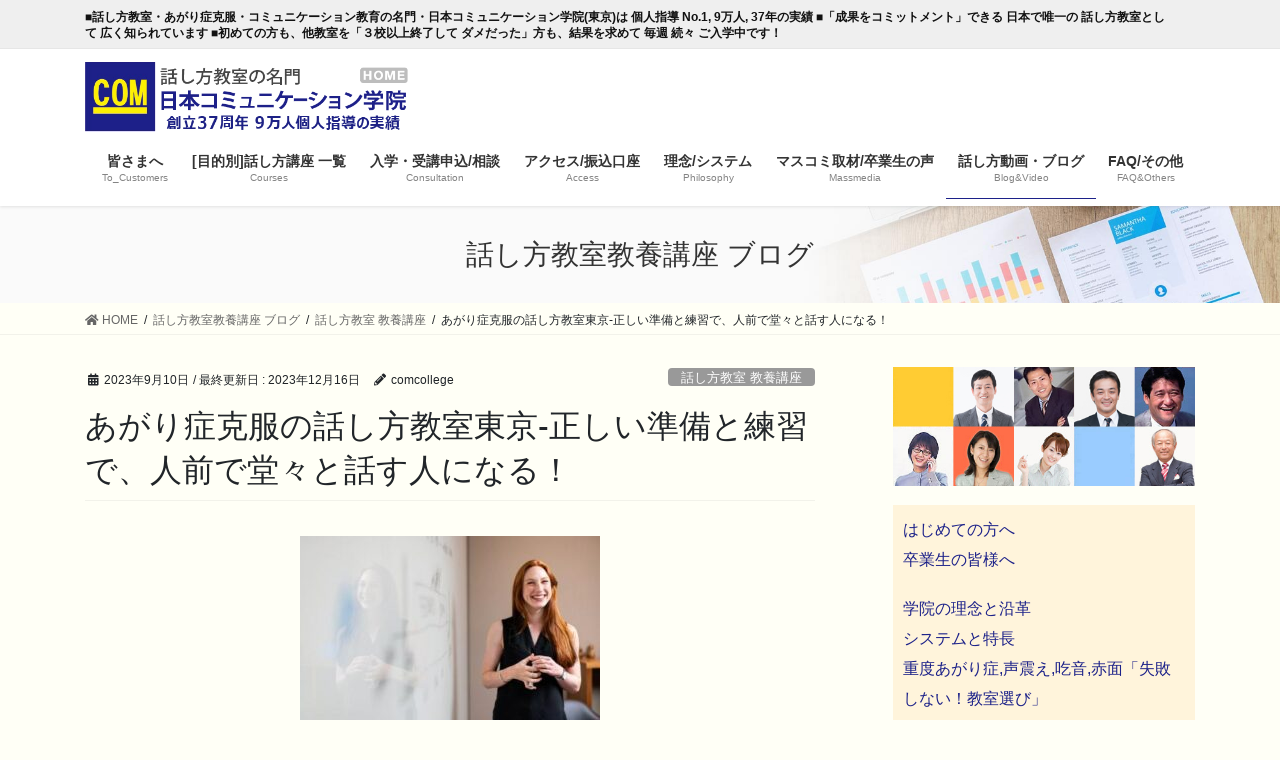

--- FILE ---
content_type: text/html; charset=UTF-8
request_url: https://www.comgakuin.jp/letter/speech-fright-230910
body_size: 19047
content:
<!DOCTYPE html>
<html lang="ja">
<head>
<meta charset="utf-8">
<meta http-equiv="X-UA-Compatible" content="IE=edge">
<meta name="viewport" content="width=device-width, initial-scale=1">
<title>あがり症克服の話し方教室東京-正しい準備と練習で、人前で堂々と話す人になる！ | 日本コミュニケーション学院(東京)</title>
<meta name='robots' content='max-image-preview:large' />
<meta name="keywords" content="あがり症,克服,話し方教室,話し方,人前で,堂々と,話す,パブリックスピーキング,恐怖,自信,話力,準備,練習" />

<!-- All in One SEO Pack 2.12.1 by Michael Torbert of Semper Fi Web Design[186,251] -->
<meta name="description"  content="話し方教室の名門・日本コミュニケーション学院(東京)提供　本日（2023-09-10）のテーマは「正しい準備と練習で、人前で堂々と話す人になる！」であり、パブリックスピーキングの、あがり症克服について述べている。内容は、1.世界の75％の人達は、パブリックスピーキングに恐怖を感じている、2.人前で堂々と話す自信は「話力」が生み出す、3.人前で話す恐怖は、準備と練習で克服する、である。" />

<link rel="canonical" href="https://www.comgakuin.jp/letter/speech-fright-230910" />
			<script type="text/javascript" >
				window.ga=window.ga||function(){(ga.q=ga.q||[]).push(arguments)};ga.l=+new Date;
				ga('create', 'UA-5097140-2', 'auto');
				// Plugins
				
				ga('send', 'pageview');
			</script>
			<script async src="https://www.google-analytics.com/analytics.js"></script>
			<!-- /all in one seo pack -->
<link rel='dns-prefetch' href='//webfonts.xserver.jp' />
<link rel='dns-prefetch' href='//static.addtoany.com' />
<link rel='dns-prefetch' href='//s.w.org' />
<link rel="alternate" type="application/rss+xml" title="日本コミュニケーション学院(東京) &raquo; フィード" href="https://www.comgakuin.jp/feed/" />
<meta name="description" content="（画像はPixabayより）世界の75％の人達は、パブリックスピーキングに恐怖を感じている「フォーブス」では、徹底的に準備を行い、練習を重ねることでパブリックスピーキングに伴うネガティブな感情をポジティブな感情に変換できると説明している。世界の約75％は、パブリックスピーキングに対して恐怖を感じているという。なぜ、人前で話す状況下には、恐怖や不安、緊張などのネガティブな感情が伴うのだろうか。実は、パブリックスピーキングに対する恐怖は本能的なものであ" /><script type="text/javascript">
window._wpemojiSettings = {"baseUrl":"https:\/\/s.w.org\/images\/core\/emoji\/13.1.0\/72x72\/","ext":".png","svgUrl":"https:\/\/s.w.org\/images\/core\/emoji\/13.1.0\/svg\/","svgExt":".svg","source":{"concatemoji":"https:\/\/www.comgakuin.jp\/wp-includes\/js\/wp-emoji-release.min.js?ver=5.9.12"}};
/*! This file is auto-generated */
!function(e,a,t){var n,r,o,i=a.createElement("canvas"),p=i.getContext&&i.getContext("2d");function s(e,t){var a=String.fromCharCode;p.clearRect(0,0,i.width,i.height),p.fillText(a.apply(this,e),0,0);e=i.toDataURL();return p.clearRect(0,0,i.width,i.height),p.fillText(a.apply(this,t),0,0),e===i.toDataURL()}function c(e){var t=a.createElement("script");t.src=e,t.defer=t.type="text/javascript",a.getElementsByTagName("head")[0].appendChild(t)}for(o=Array("flag","emoji"),t.supports={everything:!0,everythingExceptFlag:!0},r=0;r<o.length;r++)t.supports[o[r]]=function(e){if(!p||!p.fillText)return!1;switch(p.textBaseline="top",p.font="600 32px Arial",e){case"flag":return s([127987,65039,8205,9895,65039],[127987,65039,8203,9895,65039])?!1:!s([55356,56826,55356,56819],[55356,56826,8203,55356,56819])&&!s([55356,57332,56128,56423,56128,56418,56128,56421,56128,56430,56128,56423,56128,56447],[55356,57332,8203,56128,56423,8203,56128,56418,8203,56128,56421,8203,56128,56430,8203,56128,56423,8203,56128,56447]);case"emoji":return!s([10084,65039,8205,55357,56613],[10084,65039,8203,55357,56613])}return!1}(o[r]),t.supports.everything=t.supports.everything&&t.supports[o[r]],"flag"!==o[r]&&(t.supports.everythingExceptFlag=t.supports.everythingExceptFlag&&t.supports[o[r]]);t.supports.everythingExceptFlag=t.supports.everythingExceptFlag&&!t.supports.flag,t.DOMReady=!1,t.readyCallback=function(){t.DOMReady=!0},t.supports.everything||(n=function(){t.readyCallback()},a.addEventListener?(a.addEventListener("DOMContentLoaded",n,!1),e.addEventListener("load",n,!1)):(e.attachEvent("onload",n),a.attachEvent("onreadystatechange",function(){"complete"===a.readyState&&t.readyCallback()})),(n=t.source||{}).concatemoji?c(n.concatemoji):n.wpemoji&&n.twemoji&&(c(n.twemoji),c(n.wpemoji)))}(window,document,window._wpemojiSettings);
</script>
<style type="text/css">
img.wp-smiley,
img.emoji {
	display: inline !important;
	border: none !important;
	box-shadow: none !important;
	height: 1em !important;
	width: 1em !important;
	margin: 0 0.07em !important;
	vertical-align: -0.1em !important;
	background: none !important;
	padding: 0 !important;
}
</style>
	<link rel='stylesheet' id='vkExUnit_common_style-css'  href='https://www.comgakuin.jp/wp-content/plugins/vk-all-in-one-expansion-unit/assets/css/vkExUnit_style.css?ver=9.69.2.0' type='text/css' media='all' />
<style id='vkExUnit_common_style-inline-css' type='text/css'>
:root {--ver_page_top_button_url:url(https://www.comgakuin.jp/wp-content/plugins/vk-all-in-one-expansion-unit/assets/images/to-top-btn-icon.svg);}@font-face {font-weight: normal;font-style: normal;font-family: "vk_sns";src: url("https://www.comgakuin.jp/wp-content/plugins/vk-all-in-one-expansion-unit/inc/sns/icons/fonts/vk_sns.eot?-bq20cj");src: url("https://www.comgakuin.jp/wp-content/plugins/vk-all-in-one-expansion-unit/inc/sns/icons/fonts/vk_sns.eot?#iefix-bq20cj") format("embedded-opentype"),url("https://www.comgakuin.jp/wp-content/plugins/vk-all-in-one-expansion-unit/inc/sns/icons/fonts/vk_sns.woff?-bq20cj") format("woff"),url("https://www.comgakuin.jp/wp-content/plugins/vk-all-in-one-expansion-unit/inc/sns/icons/fonts/vk_sns.ttf?-bq20cj") format("truetype"),url("https://www.comgakuin.jp/wp-content/plugins/vk-all-in-one-expansion-unit/inc/sns/icons/fonts/vk_sns.svg?-bq20cj#vk_sns") format("svg");}
</style>
<link rel='stylesheet' id='wp-block-library-css'  href='https://www.comgakuin.jp/wp-includes/css/dist/block-library/style.min.css?ver=5.9.12' type='text/css' media='all' />
<style id='wp-block-library-inline-css' type='text/css'>
.has-text-align-justify{text-align:justify;}
</style>
<link rel='stylesheet' id='mediaelement-css'  href='https://www.comgakuin.jp/wp-includes/js/mediaelement/mediaelementplayer-legacy.min.css?ver=4.2.16' type='text/css' media='all' />
<link rel='stylesheet' id='wp-mediaelement-css'  href='https://www.comgakuin.jp/wp-includes/js/mediaelement/wp-mediaelement.min.css?ver=5.9.12' type='text/css' media='all' />
<style id='global-styles-inline-css' type='text/css'>
body{--wp--preset--color--black: #000000;--wp--preset--color--cyan-bluish-gray: #abb8c3;--wp--preset--color--white: #ffffff;--wp--preset--color--pale-pink: #f78da7;--wp--preset--color--vivid-red: #cf2e2e;--wp--preset--color--luminous-vivid-orange: #ff6900;--wp--preset--color--luminous-vivid-amber: #fcb900;--wp--preset--color--light-green-cyan: #7bdcb5;--wp--preset--color--vivid-green-cyan: #00d084;--wp--preset--color--pale-cyan-blue: #8ed1fc;--wp--preset--color--vivid-cyan-blue: #0693e3;--wp--preset--color--vivid-purple: #9b51e0;--wp--preset--gradient--vivid-cyan-blue-to-vivid-purple: linear-gradient(135deg,rgba(6,147,227,1) 0%,rgb(155,81,224) 100%);--wp--preset--gradient--light-green-cyan-to-vivid-green-cyan: linear-gradient(135deg,rgb(122,220,180) 0%,rgb(0,208,130) 100%);--wp--preset--gradient--luminous-vivid-amber-to-luminous-vivid-orange: linear-gradient(135deg,rgba(252,185,0,1) 0%,rgba(255,105,0,1) 100%);--wp--preset--gradient--luminous-vivid-orange-to-vivid-red: linear-gradient(135deg,rgba(255,105,0,1) 0%,rgb(207,46,46) 100%);--wp--preset--gradient--very-light-gray-to-cyan-bluish-gray: linear-gradient(135deg,rgb(238,238,238) 0%,rgb(169,184,195) 100%);--wp--preset--gradient--cool-to-warm-spectrum: linear-gradient(135deg,rgb(74,234,220) 0%,rgb(151,120,209) 20%,rgb(207,42,186) 40%,rgb(238,44,130) 60%,rgb(251,105,98) 80%,rgb(254,248,76) 100%);--wp--preset--gradient--blush-light-purple: linear-gradient(135deg,rgb(255,206,236) 0%,rgb(152,150,240) 100%);--wp--preset--gradient--blush-bordeaux: linear-gradient(135deg,rgb(254,205,165) 0%,rgb(254,45,45) 50%,rgb(107,0,62) 100%);--wp--preset--gradient--luminous-dusk: linear-gradient(135deg,rgb(255,203,112) 0%,rgb(199,81,192) 50%,rgb(65,88,208) 100%);--wp--preset--gradient--pale-ocean: linear-gradient(135deg,rgb(255,245,203) 0%,rgb(182,227,212) 50%,rgb(51,167,181) 100%);--wp--preset--gradient--electric-grass: linear-gradient(135deg,rgb(202,248,128) 0%,rgb(113,206,126) 100%);--wp--preset--gradient--midnight: linear-gradient(135deg,rgb(2,3,129) 0%,rgb(40,116,252) 100%);--wp--preset--duotone--dark-grayscale: url('#wp-duotone-dark-grayscale');--wp--preset--duotone--grayscale: url('#wp-duotone-grayscale');--wp--preset--duotone--purple-yellow: url('#wp-duotone-purple-yellow');--wp--preset--duotone--blue-red: url('#wp-duotone-blue-red');--wp--preset--duotone--midnight: url('#wp-duotone-midnight');--wp--preset--duotone--magenta-yellow: url('#wp-duotone-magenta-yellow');--wp--preset--duotone--purple-green: url('#wp-duotone-purple-green');--wp--preset--duotone--blue-orange: url('#wp-duotone-blue-orange');--wp--preset--font-size--small: 13px;--wp--preset--font-size--medium: 20px;--wp--preset--font-size--large: 36px;--wp--preset--font-size--x-large: 42px;}.has-black-color{color: var(--wp--preset--color--black) !important;}.has-cyan-bluish-gray-color{color: var(--wp--preset--color--cyan-bluish-gray) !important;}.has-white-color{color: var(--wp--preset--color--white) !important;}.has-pale-pink-color{color: var(--wp--preset--color--pale-pink) !important;}.has-vivid-red-color{color: var(--wp--preset--color--vivid-red) !important;}.has-luminous-vivid-orange-color{color: var(--wp--preset--color--luminous-vivid-orange) !important;}.has-luminous-vivid-amber-color{color: var(--wp--preset--color--luminous-vivid-amber) !important;}.has-light-green-cyan-color{color: var(--wp--preset--color--light-green-cyan) !important;}.has-vivid-green-cyan-color{color: var(--wp--preset--color--vivid-green-cyan) !important;}.has-pale-cyan-blue-color{color: var(--wp--preset--color--pale-cyan-blue) !important;}.has-vivid-cyan-blue-color{color: var(--wp--preset--color--vivid-cyan-blue) !important;}.has-vivid-purple-color{color: var(--wp--preset--color--vivid-purple) !important;}.has-black-background-color{background-color: var(--wp--preset--color--black) !important;}.has-cyan-bluish-gray-background-color{background-color: var(--wp--preset--color--cyan-bluish-gray) !important;}.has-white-background-color{background-color: var(--wp--preset--color--white) !important;}.has-pale-pink-background-color{background-color: var(--wp--preset--color--pale-pink) !important;}.has-vivid-red-background-color{background-color: var(--wp--preset--color--vivid-red) !important;}.has-luminous-vivid-orange-background-color{background-color: var(--wp--preset--color--luminous-vivid-orange) !important;}.has-luminous-vivid-amber-background-color{background-color: var(--wp--preset--color--luminous-vivid-amber) !important;}.has-light-green-cyan-background-color{background-color: var(--wp--preset--color--light-green-cyan) !important;}.has-vivid-green-cyan-background-color{background-color: var(--wp--preset--color--vivid-green-cyan) !important;}.has-pale-cyan-blue-background-color{background-color: var(--wp--preset--color--pale-cyan-blue) !important;}.has-vivid-cyan-blue-background-color{background-color: var(--wp--preset--color--vivid-cyan-blue) !important;}.has-vivid-purple-background-color{background-color: var(--wp--preset--color--vivid-purple) !important;}.has-black-border-color{border-color: var(--wp--preset--color--black) !important;}.has-cyan-bluish-gray-border-color{border-color: var(--wp--preset--color--cyan-bluish-gray) !important;}.has-white-border-color{border-color: var(--wp--preset--color--white) !important;}.has-pale-pink-border-color{border-color: var(--wp--preset--color--pale-pink) !important;}.has-vivid-red-border-color{border-color: var(--wp--preset--color--vivid-red) !important;}.has-luminous-vivid-orange-border-color{border-color: var(--wp--preset--color--luminous-vivid-orange) !important;}.has-luminous-vivid-amber-border-color{border-color: var(--wp--preset--color--luminous-vivid-amber) !important;}.has-light-green-cyan-border-color{border-color: var(--wp--preset--color--light-green-cyan) !important;}.has-vivid-green-cyan-border-color{border-color: var(--wp--preset--color--vivid-green-cyan) !important;}.has-pale-cyan-blue-border-color{border-color: var(--wp--preset--color--pale-cyan-blue) !important;}.has-vivid-cyan-blue-border-color{border-color: var(--wp--preset--color--vivid-cyan-blue) !important;}.has-vivid-purple-border-color{border-color: var(--wp--preset--color--vivid-purple) !important;}.has-vivid-cyan-blue-to-vivid-purple-gradient-background{background: var(--wp--preset--gradient--vivid-cyan-blue-to-vivid-purple) !important;}.has-light-green-cyan-to-vivid-green-cyan-gradient-background{background: var(--wp--preset--gradient--light-green-cyan-to-vivid-green-cyan) !important;}.has-luminous-vivid-amber-to-luminous-vivid-orange-gradient-background{background: var(--wp--preset--gradient--luminous-vivid-amber-to-luminous-vivid-orange) !important;}.has-luminous-vivid-orange-to-vivid-red-gradient-background{background: var(--wp--preset--gradient--luminous-vivid-orange-to-vivid-red) !important;}.has-very-light-gray-to-cyan-bluish-gray-gradient-background{background: var(--wp--preset--gradient--very-light-gray-to-cyan-bluish-gray) !important;}.has-cool-to-warm-spectrum-gradient-background{background: var(--wp--preset--gradient--cool-to-warm-spectrum) !important;}.has-blush-light-purple-gradient-background{background: var(--wp--preset--gradient--blush-light-purple) !important;}.has-blush-bordeaux-gradient-background{background: var(--wp--preset--gradient--blush-bordeaux) !important;}.has-luminous-dusk-gradient-background{background: var(--wp--preset--gradient--luminous-dusk) !important;}.has-pale-ocean-gradient-background{background: var(--wp--preset--gradient--pale-ocean) !important;}.has-electric-grass-gradient-background{background: var(--wp--preset--gradient--electric-grass) !important;}.has-midnight-gradient-background{background: var(--wp--preset--gradient--midnight) !important;}.has-small-font-size{font-size: var(--wp--preset--font-size--small) !important;}.has-medium-font-size{font-size: var(--wp--preset--font-size--medium) !important;}.has-large-font-size{font-size: var(--wp--preset--font-size--large) !important;}.has-x-large-font-size{font-size: var(--wp--preset--font-size--x-large) !important;}
</style>
<link rel='stylesheet' id='extendify-sdk-utility-classes-css'  href='https://www.comgakuin.jp/wp-content/plugins/ml-slider/extendify-sdk/public/build/extendify-utilities.css?ver=13.4' type='text/css' media='all' />
<link rel='stylesheet' id='default-icon-styles-css'  href='https://www.comgakuin.jp/wp-content/plugins/svg-vector-icon-plugin/public/../admin/css/wordpress-svg-icon-plugin-style.min.css?ver=5.9.12' type='text/css' media='all' />
<link rel='stylesheet' id='bootstrap-4-style-css'  href='https://www.comgakuin.jp/wp-content/themes/lightning-pro/library/bootstrap-4/css/bootstrap.min.css?ver=4.5.0' type='text/css' media='all' />
<link rel='stylesheet' id='lightning-common-style-css'  href='https://www.comgakuin.jp/wp-content/themes/lightning-pro/assets/css/common.css?ver=8.12.10' type='text/css' media='all' />
<style id='lightning-common-style-inline-css' type='text/css'>
/* vk-mobile-nav */:root {--vk-mobile-nav-menu-btn-bg-src: url("https://www.comgakuin.jp/wp-content/themes/lightning-pro/inc/vk-mobile-nav/package/images/vk-menu-btn-black.svg");--vk-mobile-nav-menu-btn-close-bg-src: url("https://www.comgakuin.jp/wp-content/themes/lightning-pro/inc/vk-mobile-nav/package/images/vk-menu-close-black.svg");--vk-menu-acc-icon-open-black-bg-src: url("https://www.comgakuin.jp/wp-content/themes/lightning-pro/inc/vk-mobile-nav/package/images/vk-menu-acc-icon-open-black.svg");--vk-menu-acc-icon-open-white-bg-src: url("https://www.comgakuin.jp/wp-content/themes/lightning-pro/inc/vk-mobile-nav/package/images/vk-menu-acc-icon-open-white.svg");--vk-menu-acc-icon-close-black-bg-src: url("https://www.comgakuin.jp/wp-content/themes/lightning-pro/inc/vk-mobile-nav/package/images/vk-menu-close-black.svg");--vk-menu-acc-icon-close-white-bg-src: url("https://www.comgakuin.jp/wp-content/themes/lightning-pro/inc/vk-mobile-nav/package/images/vk-menu-close-white.svg");}
</style>
<link rel='stylesheet' id='lightning-design-style-css'  href='https://www.comgakuin.jp/wp-content/themes/lightning-pro/design-skin/origin2/css/style.css?ver=8.12.10' type='text/css' media='all' />
<style id='lightning-design-style-inline-css' type='text/css'>
/* ltg common custom */:root {--vk-menu-acc-btn-border-color:#333;--vk-color-primary:#1c2189;--color-key:#1c2189;--color-key-dark:#1c2189;}.bbp-submit-wrapper .button.submit { background-color:#1c2189 ; }.bbp-submit-wrapper .button.submit:hover { background-color:#1c2189 ; }.veu_color_txt_key { color:#1c2189 ; }.veu_color_bg_key { background-color:#1c2189 ; }.veu_color_border_key { border-color:#1c2189 ; }.btn-default { border-color:#1c2189;color:#1c2189;}.btn-default:focus,.btn-default:hover { border-color:#1c2189;background-color: #1c2189; }.wp-block-search__button,.btn-primary { background-color:#1c2189;border-color:#1c2189; }.wp-block-search__button:focus,.wp-block-search__button:hover,.btn-primary:not(:disabled):not(.disabled):active,.btn-primary:focus,.btn-primary:hover { background-color:#1c2189;border-color:#1c2189; }.btn-outline-primary { color : #1c2189 ; border-color:#1c2189; }.btn-outline-primary:not(:disabled):not(.disabled):active,.btn-outline-primary:focus,.btn-outline-primary:hover { color : #fff; background-color:#1c2189;border-color:#1c2189; }a { color:#1c2189; }
.tagcloud a:before { font-family: "Font Awesome 5 Free";content: "\f02b";font-weight: bold; }
/* page header */:root{--vk-page-header-url : url(https://www.comgakuin.jp/wp-content/themes/lightning-pro/inc/vk-page-header/package/images/header-sample-biz.jpg);}@media ( max-width:575.98px ){:root{--vk-page-header-url : url(https://www.comgakuin.jp/wp-content/themes/lightning-pro/inc/vk-page-header/package/images/header-sample-biz.jpg);}}.page-header{ position:relative;color:#333;background: var(--vk-page-header-url, url(https://www.comgakuin.jp/wp-content/themes/lightning-pro/inc/vk-page-header/package/images/header-sample-biz.jpg) ) no-repeat 50% center;background-size: cover;}
/* Font switch */.navbar-brand.siteHeader_logo{ font-family:"游ゴシック Medium","Yu Gothic Medium","游ゴシック体",YuGothic,"ヒラギノ角ゴ ProN W3", Hiragino Kaku Gothic ProN,sans-serif;font-display: swap;}.gMenu_name,.vk-mobile-nav .menu,.mobile-fix-nav-menu{ font-family:"游ゴシック Medium","Yu Gothic Medium","游ゴシック体",YuGothic,"ヒラギノ角ゴ ProN W3", Hiragino Kaku Gothic ProN,sans-serif;font-display: swap;}.gMenu_description{ font-family:"游ゴシック Medium","Yu Gothic Medium","游ゴシック体",YuGothic,"ヒラギノ角ゴ ProN W3", Hiragino Kaku Gothic ProN,sans-serif;font-display: swap;}h1,h2,h3,h4,h5,h6,dt,.page-header_pageTitle,.mainSection-title,.subSection-title,.veu_leadTxt,.lead{ font-family:"游ゴシック Medium","Yu Gothic Medium","游ゴシック体",YuGothic,"ヒラギノ角ゴ ProN W3", Hiragino Kaku Gothic ProN,sans-serif;font-display: swap;}body{ font-family:"游ゴシック Medium","Yu Gothic Medium","游ゴシック体",YuGothic,"ヒラギノ角ゴ ProN W3", Hiragino Kaku Gothic ProN,sans-serif;font-display: swap;}
.vk-campaign-text{background:#eab010;color:#fff;}.vk-campaign-text_btn,.vk-campaign-text_btn:link,.vk-campaign-text_btn:visited,.vk-campaign-text_btn:focus,.vk-campaign-text_btn:active{background:#fff;color:#4c4c4c;}a.vk-campaign-text_btn:hover{background:#eab010;color:#fff;}.vk-campaign-text_link,.vk-campaign-text_link:link,.vk-campaign-text_link:hover,.vk-campaign-text_link:visited,.vk-campaign-text_link:active,.vk-campaign-text_link:focus{color:#fff;}
.media .media-body .media-heading a:hover { color:#1c2189; }@media (min-width: 768px){.gMenu > li:before,.gMenu > li.menu-item-has-children::after { border-bottom-color:#1c2189 }.gMenu li li { background-color:#1c2189 }.gMenu li li a:hover { background-color:#1c2189; }} /* @media (min-width: 768px) */h2,.mainSection-title { border-top-color:#1c2189; }h3:after,.subSection-title:after { border-bottom-color:#1c2189; }ul.page-numbers li span.page-numbers.current,.page-link dl .post-page-numbers.current { background-color:#1c2189; }.pager li > a { border-color:#1c2189;color:#1c2189;}.pager li > a:hover { background-color:#1c2189;color:#fff;}.siteFooter { border-top-color:#1c2189; }dt { border-left-color:#1c2189; }:root {--g_nav_main_acc_icon_open_url:url(https://www.comgakuin.jp/wp-content/themes/lightning-pro/inc/vk-mobile-nav/package/images/vk-menu-acc-icon-open-black.svg);--g_nav_main_acc_icon_close_url: url(https://www.comgakuin.jp/wp-content/themes/lightning-pro/inc/vk-mobile-nav/package/images/vk-menu-close-black.svg);--g_nav_sub_acc_icon_open_url: url(https://www.comgakuin.jp/wp-content/themes/lightning-pro/inc/vk-mobile-nav/package/images/vk-menu-acc-icon-open-white.svg);--g_nav_sub_acc_icon_close_url: url(https://www.comgakuin.jp/wp-content/themes/lightning-pro/inc/vk-mobile-nav/package/images/vk-menu-close-white.svg);}
</style>
<link rel='stylesheet' id='lightning-theme-style-css'  href='https://www.comgakuin.jp/wp-content/themes/lightning-pro-child-sample/style.css?ver=8.12.10' type='text/css' media='all' />
<link rel='stylesheet' id='vk-media-posts-style-css'  href='https://www.comgakuin.jp/wp-content/themes/lightning-pro/inc/media-posts/package/css/media-posts.css?ver=1.2' type='text/css' media='all' />
<link rel='stylesheet' id='vk-font-awesome-css'  href='https://www.comgakuin.jp/wp-content/themes/lightning-pro/inc/font-awesome/package/versions/5/css/all.min.css?ver=5.13.0' type='text/css' media='all' />
<link rel='stylesheet' id='addtoany-css'  href='https://www.comgakuin.jp/wp-content/plugins/add-to-any/addtoany.min.css?ver=1.15' type='text/css' media='all' />
<link rel='stylesheet' id='jetpack_css-css'  href='https://www.comgakuin.jp/wp-content/plugins/jetpack/css/jetpack.css?ver=10.4.2' type='text/css' media='all' />
<script type='text/javascript' src='https://www.comgakuin.jp/wp-includes/js/jquery/jquery.min.js?ver=3.6.0' id='jquery-core-js'></script>
<script type='text/javascript' src='https://www.comgakuin.jp/wp-includes/js/jquery/jquery-migrate.min.js?ver=3.3.2' id='jquery-migrate-js'></script>
<script type='text/javascript' src='//webfonts.xserver.jp/js/xserver.js?ver=1.2.4' id='typesquare_std-js'></script>
<script type='text/javascript' id='addtoany-core-js-before'>
window.a2a_config=window.a2a_config||{};a2a_config.callbacks=[];a2a_config.overlays=[];a2a_config.templates={};a2a_localize = {
	Share: "共有",
	Save: "ブックマーク",
	Subscribe: "購読",
	Email: "メール",
	Bookmark: "ブックマーク",
	ShowAll: "すべて表示する",
	ShowLess: "小さく表示する",
	FindServices: "サービスを探す",
	FindAnyServiceToAddTo: "追加するサービスを今すぐ探す",
	PoweredBy: "Powered by",
	ShareViaEmail: "メールでシェアする",
	SubscribeViaEmail: "メールで購読する",
	BookmarkInYourBrowser: "ブラウザにブックマーク",
	BookmarkInstructions: "このページをブックマークするには、 Ctrl+D または \u2318+D を押下。",
	AddToYourFavorites: "お気に入りに追加",
	SendFromWebOrProgram: "任意のメールアドレスまたはメールプログラムから送信",
	EmailProgram: "メールプログラム",
	More: "詳細&#8230;",
	ThanksForSharing: "共有ありがとうございます !",
	ThanksForFollowing: "フォローありがとうございます !"
};
</script>
<script type='text/javascript' async src='https://static.addtoany.com/menu/page.js' id='addtoany-core-js'></script>
<script type='text/javascript' async src='https://www.comgakuin.jp/wp-content/plugins/add-to-any/addtoany.min.js?ver=1.1' id='addtoany-jquery-js'></script>
<link rel="https://api.w.org/" href="https://www.comgakuin.jp/wp-json/" /><link rel="EditURI" type="application/rsd+xml" title="RSD" href="https://www.comgakuin.jp/xmlrpc.php?rsd" />
<link rel="wlwmanifest" type="application/wlwmanifest+xml" href="https://www.comgakuin.jp/wp-includes/wlwmanifest.xml" /> 
<meta name="generator" content="WordPress 5.9.12" />
<link rel='shortlink' href='https://www.comgakuin.jp/?p=54159' />
<link rel="alternate" type="application/json+oembed" href="https://www.comgakuin.jp/wp-json/oembed/1.0/embed?url=https%3A%2F%2Fwww.comgakuin.jp%2Fletter%2Fspeech-fright-230910" />
<link rel="alternate" type="text/xml+oembed" href="https://www.comgakuin.jp/wp-json/oembed/1.0/embed?url=https%3A%2F%2Fwww.comgakuin.jp%2Fletter%2Fspeech-fright-230910&#038;format=xml" />
<!-- Google Tag Manager -->
<script>(function(w,d,s,l,i){w[l]=w[l]||[];w[l].push({'gtm.start':
new Date().getTime(),event:'gtm.js'});var f=d.getElementsByTagName(s)[0],
j=d.createElement(s),dl=l!='dataLayer'?'&l='+l:'';j.async=true;j.src=
'https://www.googletagmanager.com/gtm.js?id='+i+dl;f.parentNode.insertBefore(j,f);
})(window,document,'script','dataLayer','GTM-NN7KW2J');</script>
<!-- End Google Tag Manager -->

<!-- Global site tag (gtag.js) - Google Analytics -->
<script async src="https://www.googletagmanager.com/gtag/js?id=G-X63PP53599"></script>
<script>
  window.dataLayer = window.dataLayer || [];
  function gtag(){dataLayer.push(arguments);}
  gtag('js', new Date());

  gtag('config', 'G-X63PP53599');
</script><style type='text/css'>img#wpstats{display:none}</style>
		<style id="lightning-color-custom-for-plugins" type="text/css">/* ltg theme common */.color_key_bg,.color_key_bg_hover:hover{background-color: #1c2189;}.color_key_txt,.color_key_txt_hover:hover{color: #1c2189;}.color_key_border,.color_key_border_hover:hover{border-color: #1c2189;}.color_key_dark_bg,.color_key_dark_bg_hover:hover{background-color: #1c2189;}.color_key_dark_txt,.color_key_dark_txt_hover:hover{color: #1c2189;}.color_key_dark_border,.color_key_dark_border_hover:hover{border-color: #1c2189;}</style>
<!-- Jetpack Open Graph Tags -->
<meta property="og:type" content="article" />
<meta property="og:title" content="あがり症克服の話し方教室東京-正しい準備と練習で、人前で堂々と話す人になる！" />
<meta property="og:url" content="https://www.comgakuin.jp/letter/speech-fright-230910" />
<meta property="og:description" content="（画像はPixabayより） 世界の75％の人達は、パブリックスピーキングに恐怖を感じている 「フォーブス」で&hellip;" />
<meta property="article:published_time" content="2023-09-10T13:03:51+00:00" />
<meta property="article:modified_time" content="2023-12-16T02:38:22+00:00" />
<meta property="og:site_name" content="日本コミュニケーション学院(東京)" />
<meta property="og:image" content="https://www.comgakuin.jp/wp-content/uploads/public-speaking-230805-Pixabay.jpg" />
<meta property="og:image:width" content="400" />
<meta property="og:image:height" content="266" />
<meta property="og:image:alt" content="" />
<meta property="og:locale" content="ja_JP" />
<meta name="twitter:creator" content="@japancomgroup" />
<meta name="twitter:text:title" content="あがり症克服の話し方教室東京-正しい準備と練習で、人前で堂々と話す人になる！" />
<meta name="twitter:image" content="https://www.comgakuin.jp/wp-content/uploads/public-speaking-230805-Pixabay.jpg?w=640" />
<meta name="twitter:card" content="summary_large_image" />

<!-- End Jetpack Open Graph Tags -->
<!-- [ VK All in One Expansion Unit OGP ] -->
<meta property="og:site_name" content="日本コミュニケーション学院(東京)" />
<meta property="og:url" content="https://www.comgakuin.jp/letter/speech-fright-230910" />
<meta property="og:title" content="あがり症克服の話し方教室東京-正しい準備と練習で、人前で堂々と話す人になる！ | 日本コミュニケーション学院(東京)" />
<meta property="og:description" content="（画像はPixabayより）世界の75％の人達は、パブリックスピーキングに恐怖を感じている「フォーブス」では、徹底的に準備を行い、練習を重ねることでパブリックスピーキングに伴うネガティブな感情をポジティブな感情に変換できると説明している。世界の約75％は、パブリックスピーキングに対して恐怖を感じているという。なぜ、人前で話す状況下には、恐怖や不安、緊張などのネガティブな感情が伴うのだろうか。実は、パブリックスピーキングに対する恐怖は本能的なものであ" />
<meta property="og:type" content="article" />
<meta property="og:image" content="https://www.comgakuin.jp/wp-content/uploads/public-speaking-230805-Pixabay.jpg" />
<meta property="og:image:width" content="400" />
<meta property="og:image:height" content="266" />
<!-- [ / VK All in One Expansion Unit OGP ] -->
<!-- [ VK All in One Expansion Unit twitter card ] -->
<meta name="twitter:card" content="summary_large_image">
<meta name="twitter:description" content="（画像はPixabayより）世界の75％の人達は、パブリックスピーキングに恐怖を感じている「フォーブス」では、徹底的に準備を行い、練習を重ねることでパブリックスピーキングに伴うネガティブな感情をポジティブな感情に変換できると説明している。世界の約75％は、パブリックスピーキングに対して恐怖を感じているという。なぜ、人前で話す状況下には、恐怖や不安、緊張などのネガティブな感情が伴うのだろうか。実は、パブリックスピーキングに対する恐怖は本能的なものであ">
<meta name="twitter:title" content="あがり症克服の話し方教室東京-正しい準備と練習で、人前で堂々と話す人になる！ | 日本コミュニケーション学院(東京)">
<meta name="twitter:url" content="https://www.comgakuin.jp/letter/speech-fright-230910">
	<meta name="twitter:image" content="https://www.comgakuin.jp/wp-content/uploads/public-speaking-230805-Pixabay.jpg">
	<meta name="twitter:domain" content="www.comgakuin.jp">
	<!-- [ / VK All in One Expansion Unit twitter card ] -->
	<link rel="icon" href="https://www.comgakuin.jp/wp-content/uploads/cropped-rogo01-32x32.png" sizes="32x32" />
<link rel="icon" href="https://www.comgakuin.jp/wp-content/uploads/cropped-rogo01-192x192.png" sizes="192x192" />
<link rel="apple-touch-icon" href="https://www.comgakuin.jp/wp-content/uploads/cropped-rogo01-180x180.png" />
<meta name="msapplication-TileImage" content="https://www.comgakuin.jp/wp-content/uploads/cropped-rogo01-270x270.png" />
<style type="text/css">/* VK CSS Customize */.wp-block-search input.wp-block-search__input { width: 62%;}.publicity { padding-right: 5px; padding-left: 5px; margin-bottom: 10px;}.but03 { padding: 8px 16px; display: inline-block; text-decoration: none; text-align: center; border: 1px solid #8d8d8d; margin: 9px 0 13px 0; background: #1d1f89; color: #fff; border-radius: 4px;}.but01:hover,.but02:hover,.but03:hover{background: #1014e6; text-decoration: none; display: inline-block; color: #fff;}.vi01 { float: left; margin-right: 20px; padding-right: 10px; border-right: 1px solid #1d1f89; font-weight: bold;}.bu01 a { color: #fff;}.bu01 { width: 179px; background: #1d1f89; padding: 8px; color: #fff; border-radius: 3px; font-size: 18px; text-align: center; font-weight: bold; margin-right: auto; margin-left: auto;}.bu01:hover { background: #4446c2fa;}.bu01 a:hover { color: #fff; text-decoration: none;}.lnav { text-align: center; font-weight: bold;}.bar1 { border-top: 1px solid #dfdfdf;}.metaslider.ms-theme-cubic.ms-is-small { padding-bottom: 0px!important;}#topunder_slide { border-bottom: 1px solid #e4e4e4;}.sl:hover { background: #ffbf60;}.siteContent { padding: 2em 0 3.5em;}.carousel-inner>.item.active {display: none;}.carousel { border-bottom: 0px solid #e5e5e5;}footer { background-color: #f5f5f5;}.sectionBox { padding-bottom: 5px;}.siteContent_after { background: #F8F8F8;}.menu-footer-nav-container { font-size: 14px;}.gMenu_name { font-size: 90%; font-weight: bold;}.siteHeader .container { padding-top: 8px; padding-bottom: 5px;}.navbar-brand img { max-height: 70px;}body {background-color: #fffff6;}nav { font-size: 16px;}.headerTop { color: #111; background-color: #efefef; font-weight: bold;}.siteHeader { background: #fff;}ul.gMenu>li>a { background: #fff;}.mainSection-title { background: #3348b4; padding: 2px 14px; border-top: 0px;}.text01 { background: #fff3de; font-size: 92%; padding: 19px; margin-bottom: 16px; border: 1px solid #f5f5f5;}.red30 { color: #cc0000; font-weight: bold; font-size: 22px;}.red20 { color: #cc0000; font-weight: bold; font-size: 19px;}.red10 { color: #cc0000; font-weight: bold; font-size: 15px;}.blue30 { color: #000099; font-weight: bold; font-size: 22px;}.blue20 { color: #000099; font-weight: bold; font-size: 19px;}.blue10 { color: #000099; font-weight: bold; font-size: 15px;}h2 { background: #1d1f89; color: #fff; font-size: 20px; border: 1px solid #c8c8c8; font-weight: bold; border-bottom: none!important; padding: 9px 13px 8px;}h3 { background: #ececec; color: #424242; border-bottom: 0px; margin: 15px 0px; padding: 10px 12px; font-size: 22px;}.subSection-title:after, h3:after { border-bottom: 0px;}h4 { padding: 8px 12px 10px; background-color: #edeeef; font-size: 117%; color: #383838;}.topk { margin-top: -7px; margin-bottom: 5px; color: #181883; font-weight: bold; font-size: 13px;padding-left: 5px; padding-right: 5px;}.toph2 { background: #ed7200; font-size: 19px; padding: 1px 10px; border-top: none; color: #fff;margin-bottom: 0px;}.but01 { padding: 5px; display: block; text-decoration: none; text-align: center; border: 1px solid #9d9d9d; width: 225px; margin: 13px auto 10px auto; background: #ffffff; color: #404040; font-weight: bold;}.but01:hover { background: #ffbf60; text-decoration: none; display: block; color: #fff;}.top_bks { font-size: 77%; padding: 2px; text-align: left; background: #fff; margin: 0px 10px; border: 1px solid #f7f7f7;}.top_bk { background: #f1f1f1; text-align: center; margin: 10px;}.top_bk:hover { background: #fff;}@media screen and (max-width: 480px) {.PCview { display: none; }}@media screen and (min-width: 481px) {.MBview { display: none; }}@media screen and (max-width: 569px) {.float50,.float33,.float66 { width:100%;float:left; display: block; margin: 12px 0;}}@media screen and (min-width: 570px) {.float50 { width:47%;float:left; display: block; margin-bottom: 20px; }}.clearfix:after { content: ""; display: block; clear: both;}a:hover img.ow{ cursor:pointer; filter: alpha(opacity=60); -ms-filter: "alpha(opacity=60)"; -moz-opacity:0.6; -khtml-opacity: 0.6; opacity:0.6; zoom:1;}.t-left { width: 30%;}.t-right { width: 70%;}@media screen and (max-width: 650px) {.t-left { width: 100%; display: block;}.t-right { width: 100%; display: block;}}.button01 { padding: 9px 24px; font-size: 17px; width: 205px;margin: 10px 0px;}.wrap { background-color: #fff; overflow-y: scroll; width: 100%; height: 200px;border: 1px solid #e9e9e9;margin-bottom: 12px; font-size: 80%; padding: 6px;}/* End VK CSS Customize */</style>
			
</head>
<body class="letter-template-default single single-letter postid-54159 post-name-%e3%81%82%e3%81%8c%e3%82%8a%e7%97%87%e5%85%8b%e6%9c%8d%e3%81%ae%e8%a9%b1%e3%81%97%e6%96%b9%e6%95%99%e5%ae%a4%e6%9d%b1%e4%ba%ac-%e6%ad%a3%e3%81%97%e3%81%84%e6%ba%96%e5%82%99%e3%81%a8%e7%b7%b4 post-type-letter sidebar-fix sidebar-fix-priority-top bootstrap4 device-pc fa_v5_css">
<a class="skip-link screen-reader-text" href="#main">コンテンツに移動</a>
<a class="skip-link screen-reader-text" href="#vk-mobile-nav">ナビゲーションに移動</a>
<!-- Google Tag Manager (noscript) -->
<noscript><iframe src="https://www.googletagmanager.com/ns.html?id=GTM-NN7KW2J"
height="0" width="0" style="display:none;visibility:hidden"></iframe></noscript>
<!-- End Google Tag Manager (noscript) --><svg xmlns="http://www.w3.org/2000/svg" viewBox="0 0 0 0" width="0" height="0" focusable="false" role="none" style="visibility: hidden; position: absolute; left: -9999px; overflow: hidden;" ><defs><filter id="wp-duotone-dark-grayscale"><feColorMatrix color-interpolation-filters="sRGB" type="matrix" values=" .299 .587 .114 0 0 .299 .587 .114 0 0 .299 .587 .114 0 0 .299 .587 .114 0 0 " /><feComponentTransfer color-interpolation-filters="sRGB" ><feFuncR type="table" tableValues="0 0.49803921568627" /><feFuncG type="table" tableValues="0 0.49803921568627" /><feFuncB type="table" tableValues="0 0.49803921568627" /><feFuncA type="table" tableValues="1 1" /></feComponentTransfer><feComposite in2="SourceGraphic" operator="in" /></filter></defs></svg><svg xmlns="http://www.w3.org/2000/svg" viewBox="0 0 0 0" width="0" height="0" focusable="false" role="none" style="visibility: hidden; position: absolute; left: -9999px; overflow: hidden;" ><defs><filter id="wp-duotone-grayscale"><feColorMatrix color-interpolation-filters="sRGB" type="matrix" values=" .299 .587 .114 0 0 .299 .587 .114 0 0 .299 .587 .114 0 0 .299 .587 .114 0 0 " /><feComponentTransfer color-interpolation-filters="sRGB" ><feFuncR type="table" tableValues="0 1" /><feFuncG type="table" tableValues="0 1" /><feFuncB type="table" tableValues="0 1" /><feFuncA type="table" tableValues="1 1" /></feComponentTransfer><feComposite in2="SourceGraphic" operator="in" /></filter></defs></svg><svg xmlns="http://www.w3.org/2000/svg" viewBox="0 0 0 0" width="0" height="0" focusable="false" role="none" style="visibility: hidden; position: absolute; left: -9999px; overflow: hidden;" ><defs><filter id="wp-duotone-purple-yellow"><feColorMatrix color-interpolation-filters="sRGB" type="matrix" values=" .299 .587 .114 0 0 .299 .587 .114 0 0 .299 .587 .114 0 0 .299 .587 .114 0 0 " /><feComponentTransfer color-interpolation-filters="sRGB" ><feFuncR type="table" tableValues="0.54901960784314 0.98823529411765" /><feFuncG type="table" tableValues="0 1" /><feFuncB type="table" tableValues="0.71764705882353 0.25490196078431" /><feFuncA type="table" tableValues="1 1" /></feComponentTransfer><feComposite in2="SourceGraphic" operator="in" /></filter></defs></svg><svg xmlns="http://www.w3.org/2000/svg" viewBox="0 0 0 0" width="0" height="0" focusable="false" role="none" style="visibility: hidden; position: absolute; left: -9999px; overflow: hidden;" ><defs><filter id="wp-duotone-blue-red"><feColorMatrix color-interpolation-filters="sRGB" type="matrix" values=" .299 .587 .114 0 0 .299 .587 .114 0 0 .299 .587 .114 0 0 .299 .587 .114 0 0 " /><feComponentTransfer color-interpolation-filters="sRGB" ><feFuncR type="table" tableValues="0 1" /><feFuncG type="table" tableValues="0 0.27843137254902" /><feFuncB type="table" tableValues="0.5921568627451 0.27843137254902" /><feFuncA type="table" tableValues="1 1" /></feComponentTransfer><feComposite in2="SourceGraphic" operator="in" /></filter></defs></svg><svg xmlns="http://www.w3.org/2000/svg" viewBox="0 0 0 0" width="0" height="0" focusable="false" role="none" style="visibility: hidden; position: absolute; left: -9999px; overflow: hidden;" ><defs><filter id="wp-duotone-midnight"><feColorMatrix color-interpolation-filters="sRGB" type="matrix" values=" .299 .587 .114 0 0 .299 .587 .114 0 0 .299 .587 .114 0 0 .299 .587 .114 0 0 " /><feComponentTransfer color-interpolation-filters="sRGB" ><feFuncR type="table" tableValues="0 0" /><feFuncG type="table" tableValues="0 0.64705882352941" /><feFuncB type="table" tableValues="0 1" /><feFuncA type="table" tableValues="1 1" /></feComponentTransfer><feComposite in2="SourceGraphic" operator="in" /></filter></defs></svg><svg xmlns="http://www.w3.org/2000/svg" viewBox="0 0 0 0" width="0" height="0" focusable="false" role="none" style="visibility: hidden; position: absolute; left: -9999px; overflow: hidden;" ><defs><filter id="wp-duotone-magenta-yellow"><feColorMatrix color-interpolation-filters="sRGB" type="matrix" values=" .299 .587 .114 0 0 .299 .587 .114 0 0 .299 .587 .114 0 0 .299 .587 .114 0 0 " /><feComponentTransfer color-interpolation-filters="sRGB" ><feFuncR type="table" tableValues="0.78039215686275 1" /><feFuncG type="table" tableValues="0 0.94901960784314" /><feFuncB type="table" tableValues="0.35294117647059 0.47058823529412" /><feFuncA type="table" tableValues="1 1" /></feComponentTransfer><feComposite in2="SourceGraphic" operator="in" /></filter></defs></svg><svg xmlns="http://www.w3.org/2000/svg" viewBox="0 0 0 0" width="0" height="0" focusable="false" role="none" style="visibility: hidden; position: absolute; left: -9999px; overflow: hidden;" ><defs><filter id="wp-duotone-purple-green"><feColorMatrix color-interpolation-filters="sRGB" type="matrix" values=" .299 .587 .114 0 0 .299 .587 .114 0 0 .299 .587 .114 0 0 .299 .587 .114 0 0 " /><feComponentTransfer color-interpolation-filters="sRGB" ><feFuncR type="table" tableValues="0.65098039215686 0.40392156862745" /><feFuncG type="table" tableValues="0 1" /><feFuncB type="table" tableValues="0.44705882352941 0.4" /><feFuncA type="table" tableValues="1 1" /></feComponentTransfer><feComposite in2="SourceGraphic" operator="in" /></filter></defs></svg><svg xmlns="http://www.w3.org/2000/svg" viewBox="0 0 0 0" width="0" height="0" focusable="false" role="none" style="visibility: hidden; position: absolute; left: -9999px; overflow: hidden;" ><defs><filter id="wp-duotone-blue-orange"><feColorMatrix color-interpolation-filters="sRGB" type="matrix" values=" .299 .587 .114 0 0 .299 .587 .114 0 0 .299 .587 .114 0 0 .299 .587 .114 0 0 " /><feComponentTransfer color-interpolation-filters="sRGB" ><feFuncR type="table" tableValues="0.098039215686275 1" /><feFuncG type="table" tableValues="0 0.66274509803922" /><feFuncB type="table" tableValues="0.84705882352941 0.41960784313725" /><feFuncA type="table" tableValues="1 1" /></feComponentTransfer><feComposite in2="SourceGraphic" operator="in" /></filter></defs></svg><header class="siteHeader">
	<div class="headerTop" id="headerTop"><div class="container"><p class="headerTop_description">■話し方教室・あがり症克服・コミュニケーション教育の名門・日本コミュニケーション学院(東京)は 個人指導 No.1, 9万人, 37年の実績 ■「成果をコミットメント」できる 日本で唯一の 話し方教室として 広く知られています ■初めての方も、他教室を「３校以上終了して ダメだった」方も、結果を求めて 毎週 続々 ご入学中です！</p></div><!-- [ / .container ] --></div><!-- [ / #headerTop  ] -->	<div class="container siteHeadContainer">
		<div class="navbar-header">
						<p class="navbar-brand siteHeader_logo">
			<a href="https://www.comgakuin.jp/">
				<span><img src="https://www.comgakuin.jp/wp-content/uploads/logo6_header.png" alt="日本コミュニケーション学院(東京)" /></span>
			</a>
			</p>
					</div>

					<div id="gMenu_outer" class="gMenu_outer">
				<nav class="menu-%e3%83%a1%e3%82%a4%e3%83%b3%e3%83%a1%e3%83%8b%e3%83%a5%e3%83%bc-container"><ul id="menu-%e3%83%a1%e3%82%a4%e3%83%b3%e3%83%a1%e3%83%8b%e3%83%a5%e3%83%bc" class="menu gMenu vk-menu-acc"><li id="menu-item-3213" class="menu-item menu-item-type-post_type menu-item-object-page menu-item-has-children"><a href="https://www.comgakuin.jp/about/"><strong class="gMenu_name">皆さまへ</strong><span class="gMenu_description">To_Customers</span></a>
<ul class="sub-menu">
	<li id="menu-item-49113" class="menu-item menu-item-type-post_type menu-item-object-page"><a href="https://www.comgakuin.jp/about/">はじめての方へ</a></li>
	<li id="menu-item-5796" class="menu-item menu-item-type-post_type menu-item-object-page"><a href="https://www.comgakuin.jp/tograduates/">卒業生の方へ</a></li>
</ul>
</li>
<li id="menu-item-41" class="menu-item menu-item-type-post_type menu-item-object-page menu-item-has-children"><a href="https://www.comgakuin.jp/course/"><strong class="gMenu_name">[目的別]話し方講座 一覧</strong><span class="gMenu_description">Courses</span></a>
<ul class="sub-menu">
	<li id="menu-item-49115" class="menu-item menu-item-type-post_type menu-item-object-page"><a href="https://www.comgakuin.jp/course/">話し方講座 一覧</a></li>
	<li id="menu-item-49114" class="menu-item menu-item-type-post_type menu-item-object-page"><a href="https://www.comgakuin.jp/select">簡単！自分でできる・講座選択</a></li>
	<li id="menu-item-25380" class="menu-item menu-item-type-post_type menu-item-object-page"><a href="https://www.comgakuin.jp/https%3A/www.comgakuin.jp/bestclassroom/">「失敗しない！教室選び」　　　　　　重度あがり症,声震え,吃音,どもり,赤面</a></li>
</ul>
</li>
<li id="menu-item-42" class="menu-item menu-item-type-post_type menu-item-object-page"><a href="https://www.comgakuin.jp/consultation/"><strong class="gMenu_name">入学・受講申込/相談</strong><span class="gMenu_description">Consultation</span></a></li>
<li id="menu-item-26875" class="menu-item menu-item-type-post_type menu-item-object-page"><a href="https://www.comgakuin.jp/access/"><strong class="gMenu_name">アクセス/振込口座</strong><span class="gMenu_description">Access</span></a></li>
<li id="menu-item-25393" class="menu-item menu-item-type-post_type menu-item-object-page menu-item-has-children"><a href="https://www.comgakuin.jp/https%3A/www.comgakuin.jp/philosophy/"><strong class="gMenu_name">理念/システム</strong><span class="gMenu_description">Philosophy</span></a>
<ul class="sub-menu">
	<li id="menu-item-42216" class="menu-item menu-item-type-post_type menu-item-object-page"><a href="https://www.comgakuin.jp/https%3A/www.comgakuin.jp/philosophy/">学院の理念と沿革</a></li>
	<li id="menu-item-25481" class="menu-item menu-item-type-post_type menu-item-object-page"><a href="https://www.comgakuin.jp/system">話し方教室(東京)｜システムと特長</a></li>
</ul>
</li>
<li id="menu-item-26895" class="menu-item menu-item-type-post_type menu-item-object-page menu-item-has-children"><a href="https://www.comgakuin.jp/massmedia/"><strong class="gMenu_name">マスコミ取材/卒業生の声</strong><span class="gMenu_description">Massmedia</span></a>
<ul class="sub-menu">
	<li id="menu-item-42217" class="menu-item menu-item-type-post_type menu-item-object-page"><a href="https://www.comgakuin.jp/massmedia/">マスコミの取材</a></li>
	<li id="menu-item-26896" class="menu-item menu-item-type-post_type menu-item-object-page"><a href="https://www.comgakuin.jp/voiceentrance/">卒業生の声</a></li>
</ul>
</li>
<li id="menu-item-42218" class="menu-item menu-item-type-custom menu-item-object-custom menu-item-has-children current-menu-ancestor"><a href="/letter/"><strong class="gMenu_name">話し方動画・ブログ</strong><span class="gMenu_description">Blog&#038;Video</span></a>
<ul class="sub-menu">
	<li id="menu-item-33046" class="menu-item menu-item-type-post_type menu-item-object-page"><a href="https://www.comgakuin.jp/video">話し方100本動画</a></li>
	<li id="menu-item-3217" class="menu-item menu-item-type-custom menu-item-object-custom current-menu-ancestor"><a href="/letter/">話し方教室教養講座 ブログ</a></li>
	<li id="menu-item-3218" class="menu-item menu-item-type-custom menu-item-object-custom"><a href="/daily_news/">話し方教室コラム ブログ</a></li>
	<li id="menu-item-49121" class="menu-item menu-item-type-post_type menu-item-object-page"><a href="https://www.comgakuin.jp/news/">話し方教室ブログ（古い分）</a></li>
</ul>
</li>
<li id="menu-item-49118" class="menu-item menu-item-type-post_type menu-item-object-page menu-item-has-children"><a href="https://www.comgakuin.jp/usersitemap"><strong class="gMenu_name">FAQ/その他</strong><span class="gMenu_description">FAQ&#038;Others</span></a>
<ul class="sub-menu">
	<li id="menu-item-25395" class="menu-item menu-item-type-post_type menu-item-object-page"><a href="https://www.comgakuin.jp/https%3A/www.comgakuin.jp/faq/">よくある質問（FAQ）</a></li>
	<li id="menu-item-49120" class="menu-item menu-item-type-post_type menu-item-object-page"><a href="https://www.comgakuin.jp/privacy/">個人情報等保護方針</a></li>
	<li id="menu-item-49119" class="menu-item menu-item-type-post_type menu-item-object-page"><a href="https://www.comgakuin.jp/usersitemap">サイトマップ</a></li>
</ul>
</li>
</ul></nav>			</div>
			</div>
	</header>

<div class="section page-header"><div class="container"><div class="row"><div class="col-md-12">
<div class="page-header_pageTitle">
話し方教室教養講座 ブログ</div>
</div></div></div></div><!-- [ /.page-header ] -->


<!-- [ .breadSection ] --><div class="section breadSection"><div class="container"><div class="row"><ol class="breadcrumb" itemscope itemtype="https://schema.org/BreadcrumbList"><li id="panHome" itemprop="itemListElement" itemscope itemtype="http://schema.org/ListItem"><a itemprop="item" href="https://www.comgakuin.jp/"><span itemprop="name"><i class="fa fa-home"></i> HOME</span></a><meta itemprop="position" content="1" /></li><li itemprop="itemListElement" itemscope itemtype="http://schema.org/ListItem"><a itemprop="item" href="https://www.comgakuin.jp/letter/"><span itemprop="name">話し方教室教養講座 ブログ</span></a><meta itemprop="position" content="2" /></li><li itemprop="itemListElement" itemscope itemtype="http://schema.org/ListItem"><a itemprop="item" href="https://www.comgakuin.jp/letter-category/%e8%a9%b1%e3%81%97%e6%96%b9%e6%95%99%e5%ae%a4-%e6%95%99%e9%a4%8a%e8%ac%9b%e5%ba%a7/"><span itemprop="name">話し方教室 教養講座</span></a><meta itemprop="position" content="3" /></li><li><span>あがり症克服の話し方教室東京-正しい準備と練習で、人前で堂々と話す人になる！</span><meta itemprop="position" content="4" /></li></ol></div></div></div><!-- [ /.breadSection ] -->

<div class="section siteContent">
<div class="container">
<div class="row">

	<div class="col mainSection mainSection-col-two baseSection vk_posts-mainSection" id="main" role="main">
				<article id="post-54159" class="entry entry-full post-54159 letter type-letter status-publish has-post-thumbnail hentry letter-category-1503 letter-tag-agarisyokokuhuku letter-tag-public-speaking letter-tag-hitomaedehanasu letter-tag-dodoto letter-tag-kyohu letter-tag-zisin letter-tag-hanashikata letter-tag-hanasikatakyositu letter-tag-waryoku">

	
	
		<header class="entry-header">
			<div class="entry-meta">


<span class="published entry-meta_items">2023年9月10日</span>

<span class="entry-meta_items entry-meta_updated">/ 最終更新日 : <span class="updated">2023年12月16日</span></span>


	
	<span class="vcard author entry-meta_items entry-meta_items_author"><span class="fn">comcollege</span></span>



<span class="entry-meta_items entry-meta_items_term"><a href="https://www.comgakuin.jp/letter-category/%e8%a9%b1%e3%81%97%e6%96%b9%e6%95%99%e5%ae%a4-%e6%95%99%e9%a4%8a%e8%ac%9b%e5%ba%a7/" class="btn btn-xs btn-primary entry-meta_items_term_button" style="background-color:#999999;border:none;">話し方教室 教養講座</a></span>
</div>
				<h1 class="entry-title">
											あがり症克服の話し方教室東京-正しい準備と練習で、人前で堂々と話す人になる！									</h1>
		</header>

	
	
	<div class="entry-body">
				<p style="text-align: right;"><img class="aligncenter size-medium wp-image-50524" src="https://www.comgakuin.jp/wp-content/uploads/gdthumb-506-300x200.jpg" alt="" width="300" height="200" srcset="https://www.comgakuin.jp/wp-content/uploads/gdthumb-506-300x200.jpg 300w, https://www.comgakuin.jp/wp-content/uploads/gdthumb-506.jpg 400w" sizes="(max-width: 300px) 100vw, 300px" />（画像はPixabayより）</p>
<h2>世界の75％の人達は、パブリックスピーキングに恐怖を感じている</h2>
<p>「フォーブス」では、徹底的に準備を行い、練習を重ねることでパブリックスピーキングに伴うネガティブな感情をポジティブな感情に変換できると説明している。</p>
<p>世界の約75％は、パブリックスピーキングに対して恐怖を感じているという。なぜ、人前で話す状況下には、恐怖や不安、緊張などのネガティブな感情が伴うのだろうか。</p>
<p>実は、パブリックスピーキングに対する恐怖は本能的なものであり、危険から身を守るための身体反応といわれる。</p>
<p>これは「闘争・迷走反応」と呼ばれ、人前で話す状況下においてストレスを感じると身体からホルモンが分泌され、脳の記憶を司る領域が停止してしまう。これによって、例えば、頭が真っ白になったり、話す内容を忘れてしまったりするという。</p>
<h2>人前で堂々と話す自信は「話力」が生み出す</h2>
<p>人前で堂々と話すには、自信が不可欠である。そして、その自信は、話す力やパブリックスピーキングスキルに関連している。実力不足では自信も低くなる道理である。</p>
<p>また、パブリックスピーキングの恐怖は、完璧なパフォーマンスを追求することでも生じる。完璧主義で自分に必要以上のプレッシャーをかけてしまっている。他者評価を気にするあまり、悪いパフォーマンスでは聞き手に否定的な影響を与えると心配している。パフォーマンスの良し悪しについて敏感になり過ぎている。</p>
<h2>人前で話す恐怖は、準備と練習で克服する</h2>
<p>パブリックスピーキングに伴うネガティブな感情は、正しい準備と練習によって克服できる。</p>
<p>コンテンツや関連内容について徹底的に調べて理解し、不測の事態やトラブルへの対応など準備する。話の流れを頭に叩き込み、自分の言葉でスムーズに話せるようになるまで練習を繰り返すのが良い。</p>
<p>■ 記事関連・話し方講座／<a href="https://www.comgakuin.jp/course/agari-sho-first">あがり症克服専門・話し方教室（初心者スピーチコース）</a></p>
<p>■ 話し方教養講座提供／©<a href="https://www.comgakuin.jp/">話し方教室の名門・日本コミュニケーション学院(東京)</a>／話し方教室教養講座・スタッフ委員会</p>
<div class="addtoany_share_save_container addtoany_content addtoany_content_bottom"><div class="a2a_kit a2a_kit_size_26 addtoany_list" data-a2a-url="https://www.comgakuin.jp/letter/speech-fright-230910" data-a2a-title="あがり症克服の話し方教室東京-正しい準備と練習で、人前で堂々と話す人になる！"><a class="a2a_button_facebook" href="https://www.addtoany.com/add_to/facebook?linkurl=https%3A%2F%2Fwww.comgakuin.jp%2Fletter%2Fspeech-fright-230910&amp;linkname=%E3%81%82%E3%81%8C%E3%82%8A%E7%97%87%E5%85%8B%E6%9C%8D%E3%81%AE%E8%A9%B1%E3%81%97%E6%96%B9%E6%95%99%E5%AE%A4%E6%9D%B1%E4%BA%AC-%E6%AD%A3%E3%81%97%E3%81%84%E6%BA%96%E5%82%99%E3%81%A8%E7%B7%B4%E7%BF%92%E3%81%A7%E3%80%81%E4%BA%BA%E5%89%8D%E3%81%A7%E5%A0%82%E3%80%85%E3%81%A8%E8%A9%B1%E3%81%99%E4%BA%BA%E3%81%AB%E3%81%AA%E3%82%8B%EF%BC%81" title="Facebook" rel="nofollow noopener" target="_blank"></a><a class="a2a_button_twitter" href="https://www.addtoany.com/add_to/twitter?linkurl=https%3A%2F%2Fwww.comgakuin.jp%2Fletter%2Fspeech-fright-230910&amp;linkname=%E3%81%82%E3%81%8C%E3%82%8A%E7%97%87%E5%85%8B%E6%9C%8D%E3%81%AE%E8%A9%B1%E3%81%97%E6%96%B9%E6%95%99%E5%AE%A4%E6%9D%B1%E4%BA%AC-%E6%AD%A3%E3%81%97%E3%81%84%E6%BA%96%E5%82%99%E3%81%A8%E7%B7%B4%E7%BF%92%E3%81%A7%E3%80%81%E4%BA%BA%E5%89%8D%E3%81%A7%E5%A0%82%E3%80%85%E3%81%A8%E8%A9%B1%E3%81%99%E4%BA%BA%E3%81%AB%E3%81%AA%E3%82%8B%EF%BC%81" title="Twitter" rel="nofollow noopener" target="_blank"></a><a class="a2a_button_line" href="https://www.addtoany.com/add_to/line?linkurl=https%3A%2F%2Fwww.comgakuin.jp%2Fletter%2Fspeech-fright-230910&amp;linkname=%E3%81%82%E3%81%8C%E3%82%8A%E7%97%87%E5%85%8B%E6%9C%8D%E3%81%AE%E8%A9%B1%E3%81%97%E6%96%B9%E6%95%99%E5%AE%A4%E6%9D%B1%E4%BA%AC-%E6%AD%A3%E3%81%97%E3%81%84%E6%BA%96%E5%82%99%E3%81%A8%E7%B7%B4%E7%BF%92%E3%81%A7%E3%80%81%E4%BA%BA%E5%89%8D%E3%81%A7%E5%A0%82%E3%80%85%E3%81%A8%E8%A9%B1%E3%81%99%E4%BA%BA%E3%81%AB%E3%81%AA%E3%82%8B%EF%BC%81" title="Line" rel="nofollow noopener" target="_blank"></a><a class="a2a_button_hatena" href="https://www.addtoany.com/add_to/hatena?linkurl=https%3A%2F%2Fwww.comgakuin.jp%2Fletter%2Fspeech-fright-230910&amp;linkname=%E3%81%82%E3%81%8C%E3%82%8A%E7%97%87%E5%85%8B%E6%9C%8D%E3%81%AE%E8%A9%B1%E3%81%97%E6%96%B9%E6%95%99%E5%AE%A4%E6%9D%B1%E4%BA%AC-%E6%AD%A3%E3%81%97%E3%81%84%E6%BA%96%E5%82%99%E3%81%A8%E7%B7%B4%E7%BF%92%E3%81%A7%E3%80%81%E4%BA%BA%E5%89%8D%E3%81%A7%E5%A0%82%E3%80%85%E3%81%A8%E8%A9%B1%E3%81%99%E4%BA%BA%E3%81%AB%E3%81%AA%E3%82%8B%EF%BC%81" title="Hatena" rel="nofollow noopener" target="_blank"></a></div></div>			</div>

	
	
	
	
		<div class="entry-footer">

			<div class="entry-meta-dataList"><dl><dt>カテゴリー</dt><dd><a href="https://www.comgakuin.jp/letter-category/%e8%a9%b1%e3%81%97%e6%96%b9%e6%95%99%e5%ae%a4-%e6%95%99%e9%a4%8a%e8%ac%9b%e5%ba%a7/">話し方教室 教養講座</a></dd></dl></div><div class="entry-meta-dataList"><dl><dt>タグ</dt><dd><a href="https://www.comgakuin.jp/letter-tag/agarisyokokuhuku/">あがり症克服</a>、<a href="https://www.comgakuin.jp/letter-tag/public-speaking/">パブリックスピーキング</a>、<a href="https://www.comgakuin.jp/letter-tag/hitomaedehanasu/">人前で話す</a>、<a href="https://www.comgakuin.jp/letter-tag/dodoto/">堂々と</a>、<a href="https://www.comgakuin.jp/letter-tag/kyohu/">恐怖</a>、<a href="https://www.comgakuin.jp/letter-tag/zisin/">自信</a>、<a href="https://www.comgakuin.jp/letter-tag/hanashikata/">話し方</a>、<a href="https://www.comgakuin.jp/letter-tag/hanasikatakyositu/">話し方教室</a>、<a href="https://www.comgakuin.jp/letter-tag/waryoku/">話力</a></dd></dl></div>
		</div><!-- [ /.entry-footer ] -->
	
	
				
</article><!-- [ /#post-54159 ] -->


	<div class="vk_posts postNextPrev">

		<div id="post-54139" class="vk_post vk_post-postType-letter card card-post card-horizontal card-sm vk_post-col-xs-12 vk_post-col-sm-12 vk_post-col-md-6 post-54139 letter type-letter status-publish has-post-thumbnail hentry letter-category-1503 letter-tag-empathy-listening letter-tag-critical-listening letter-tag-communication-skill letter-tag-keityoryoku letter-tag-kikikata letter-tag-kikutikara letter-tag-hanashikata letter-tag-hanasikatakyositu letter-tag-hanasutikara"><div class="row no-gutters card-horizontal-inner-row"><div class="col-5 card-img-outer"><div class="vk_post_imgOuter" style="background-image:url(https://www.comgakuin.jp/wp-content/uploads/gdthumb-531.jpg)"><a href="https://www.comgakuin.jp/letter/communication-skills-230908"><div class="card-img-overlay"><span class="vk_post_imgOuter_singleTermLabel" style="color:#fff;background-color:#999999">話し方教室 教養講座</span></div><img width="300" height="169" src="https://www.comgakuin.jp/wp-content/uploads/gdthumb-531-300x169.jpg" class="vk_post_imgOuter_img card-img card-img-use-bg wp-post-image" alt="" loading="lazy" /></a></div><!-- [ /.vk_post_imgOuter ] --></div><!-- /.col --><div class="col-7"><div class="vk_post_body card-body"><p class="postNextPrev_label">前の記事</p><h5 class="vk_post_title card-title"><a href="https://www.comgakuin.jp/letter/communication-skills-230908">話し方教室東京 教養講座-「話す力」以上に「聞く力」を磨け！</a></h5><div class="vk_post_date card-date published">2023年9月8日</div></div><!-- [ /.card-body ] --></div><!-- /.col --></div><!-- [ /.row ] --></div><!-- [ /.card ] -->
		<div id="post-54169" class="vk_post vk_post-postType-letter card card-post card-horizontal card-sm vk_post-col-xs-12 vk_post-col-sm-12 vk_post-col-md-6 card-horizontal-reverse postNextPrev_next post-54169 letter type-letter status-publish has-post-thumbnail hentry letter-category-1503 letter-tag-storytelling letter-tag-public-speaking letter-tag-hitomaedehanasu letter-tag-dodoto letter-tag-hikitukeru letter-tag-zikan-haibun letter-tag-tyosyu-bunseki letter-tag-zisin letter-tag-hanashikata letter-tag-hanasikatakyositu"><div class="row no-gutters card-horizontal-inner-row"><div class="col-5 card-img-outer"><div class="vk_post_imgOuter" style="background-image:url(https://www.comgakuin.jp/wp-content/uploads/gdthumb-529.jpg)"><a href="https://www.comgakuin.jp/letter/public-speaking-230911"><div class="card-img-overlay"><span class="vk_post_imgOuter_singleTermLabel" style="color:#fff;background-color:#999999">話し方教室 教養講座</span></div><img width="300" height="200" src="https://www.comgakuin.jp/wp-content/uploads/gdthumb-529-300x200.jpg" class="vk_post_imgOuter_img card-img card-img-use-bg wp-post-image" alt="" loading="lazy" /></a></div><!-- [ /.vk_post_imgOuter ] --></div><!-- /.col --><div class="col-7"><div class="vk_post_body card-body"><p class="postNextPrev_label">次の記事</p><h5 class="vk_post_title card-title"><a href="https://www.comgakuin.jp/letter/public-speaking-230911">話し方教室東京 教養講座-自信を持って、人前で堂々と話すコツとは？</a></h5><div class="vk_post_date card-date published">2023年9月11日</div></div><!-- [ /.card-body ] --></div><!-- /.col --></div><!-- [ /.row ] --></div><!-- [ /.card ] -->
		</div>
					</div><!-- [ /.mainSection ] -->

			<div class="col subSection sideSection sideSection-col-two baseSection">
						<aside class="widget widget_text" id="text-3">			<div class="textwidget"><p><img loading="lazy" class="aligncenter size-full wp-image-5778" src="https://www.comgakuin.jp/wp-content/uploads/top_head.jpg" alt="" width="500" height="196" srcset="https://www.comgakuin.jp/wp-content/uploads/top_head.jpg 500w, https://www.comgakuin.jp/wp-content/uploads/top_head-300x118.jpg 300w" sizes="(max-width: 500px) 100vw, 500px" /></p>
<div style="background: #ff9b001c; padding: 10px; line-height: 190%;"><a href="/about/">はじめての方へ</a><br />
<a href="/tograduates/">卒業生の皆様へ</a></p>
<p><a href="/philosophy/">学院の理念と沿革</a><br />
<a href="/system/">システムと特長</a><br />
<a href="https://www.comgakuin.jp/bestclassroom/">重度あがり症,声震え,吃音,赤面「失敗しない！教室選び」 </a></p>
<p><a href="https://www.comgakuin.jp/course/">■ 【目的別】話し方講座 一覧</a><br />
<a href="https://www.comgakuin.jp/select">自分でできる！講座選び</a></p>
<p><a href="https://www.comgakuin.jp/consultation/">■ 入学・申込／相談</a><br />
<a href="https://www.comgakuin.jp/access/">■ アクセス／振込口座</a><br />
<a href="/faq/">よくある質問</a></p>
<p><a href="/massmedia/">最近のマスコミ登場・取材</a><br />
<a href="https://www.comgakuin.jp/voiceentrance/">卒業生の声・手紙</a></p>
<p><a href="https://www.comgakuin.jp/video/">話し方100本動画</a><br />
<a href="https://www.comgakuin.jp/letter/">話し方教養講座 ブログ</a><br />
<a href="https://www.comgakuin.jp/daily_news/">話し方コラム ブログ</a></p>
</div>
</div>
		</aside><aside class="widget widget_text" id="text-4">			<div class="textwidget"><div class="clearfix">
<div style="float: left; width: 30%; margin-right: 5%;"><img loading="lazy" src="/wp-content/uploads/book01.png" alt="" width="80" height="515" /></div>
<div style="float: left; width: 65%;">学院総長の本売れてます!!<br />
<strong>あがりやすい人のための「話す力」の鍛え方</strong><br />
<span style="font-size: 80%;">酒井美智雄著／三笠書房</span></div>
</div>
<hr class="bar1" />
<div class="clearfix">
<div style="float: left; width: 30%; margin-right: 5%;"><img loading="lazy" src="/wp-content/uploads/book02.png" alt="" width="80" height="515" /></div>
<div style="float: left; width: 65%;">台湾でも売れてます!!<br />
<strong>容易緊張的人,何如説話？</strong><br />
<span style="font-size: 80%;">日本第一説話大師 酒井美智雄著 葉廷昭譯/核果文化</span></div>
</div>
</div>
		</aside>					</div><!-- [ /.subSection ] -->
	

</div><!-- [ /.row ] -->
</div><!-- [ /.container ] -->
</div><!-- [ /.siteContent ] -->

<div class="section sectionBox siteContent_after">
	<div class="container ">
		<div class="row ">
			<div class="col-md-12 ">
			<aside class="widget widget_block" id="block-4">
<div class="wp-block-columns">
<div class="wp-block-column">
<div style="font-size: 95%;">
<h4 style="text-align: center; background: #555; color: #fff;">この3ヶ月の・入学者ランキング BEST 7<br>
<span style="text-align: center; font-size: 83%;">＜ <strong>ビジネスパーソン</strong>／中堅,ベテラン,シニア,士業,専門職＞</span></h4>
<p>第１位  <a href="/course/kaiwazatudan/">会話,雑談力･話し方教室/日本No.1の実績 楽に何時間でも 会話が続く</a><br> 
第２位 <a href="https://www.comgakuin.jp/course/agari-sho-first">あがり症話し方教室･初学者コース/個人指導&amp;グループ併用の 独自方式</a><br>
第３位 <a href="https://www.comgakuin.jp/course/agari-sho/">重度あがり症,声震え,吃音,どもり,赤面 専門/日本唯一[成果保証]講座</a><br>
第４位 <a href="/course/ningen/">人間関係,対人関係 改善コーチング/無意識の 悪癖を改めて 関係再構築</a><br>
第５位 <a href="https://www.comgakuin.jp/course/salestalk/">[売る能力,稼ぐ力]を手に入れる！営業・セールス力 開発コーチング</a><br>
第６位 <a href="https://www.comgakuin.jp/course/tenshoku/">転職,就職「面接」試験 話し方教室/あがらないで合格！実践面接対策</a><br>
第７位 <a href="https://www.comgakuin.jp/course/logicalexplanation/">ワンランク上の話し方教室/士業,専門職,研究職,または管理職(部課長)</a>
</p>
</div>
</div>



<div class="wp-block-column">
<div style="font-size: 95%;">
<h4 style="text-align: center; background: #555; color: #fff;">この3ヶ月の・入学者ランキング BEST 7<br>
<span style="text-align: center; font-size: 83%;">＜<strong>ビジネスリーダー</strong>／社長,役員,取締役,経営幹部,管理職＞</span></h4>
<p>第１位 <a href="https://waryoku.jp/overview/">社長スピーチ研修所/高度話力開発・専門特化コース 日本No.1の実績</a><br>
第２位 <a href="https://www.comgakuin.jp/course/logicalexplanation/">ワンランク上の話し方教室/士業,専門職,研究職 または管理職(部課長)</a><br> 
第３位  <a href="https://www.comgakuin.jp/course/logicalcommunication">外資系企業リーダーの話し方教室/実戦スピーチ議論ディベート能力</a><br>
第４位 <a href="https://www.comgakuin.jp/course/ningen/">リーダーシップ 改善コーチング/無意識の 悪癖を改めて 関係再構築</a><br>
第５位 <a href="https://www.comgakuin.jp/course/agari-sho/">重度あがり症,声震え,吃音,どもり,赤面/日本で唯一の[成果保証]講座</a><br> 
第６位  <a href="https://www.comgakuin.jp/course/seminarinstructor/">講演,セミナー,研修,プロ講師の１時間話せる 話力開発/業界Only.1講座</a><br>
第７位 <a href="https://www.comgakuin.jp/course/novicemanager/">管理職[昇進試験対策]話し方教室/試験突破で真のビジネスリーダーに</a>
</p>
</div>
</div>
</div>
</aside><aside class="widget widget_block" id="block-5"><div style="font-size: 77%; margin-top: -24px; margin-bottom: 21px;">
●首都圏（東京・神奈川・埼玉・千葉）、関東（茨城・群馬・栃木）はもちろんのこと、甲信越（山梨・長野・新潟）、東海（愛知・静岡・岐阜・三重）、 さらには近畿（大阪・兵庫・京都・奈良・滋賀・和歌山）、東北（宮城・福島・青森・岩手・山形・秋田）までもが、当学院・話し方教室にとっては、日常の通学圏になっています。<br>
●日本コミュニケーション学院は、東京・横浜・名古屋・大阪・福岡・広島・仙台・札幌など、全国からご入学になるスクールです。<br>
<strong>●話力®は、当学院の特許庁・登録商標です。他の話し方教室はもちろん、どなたも許可なく使用することはできません。</strong>
</div></aside>			</div>
		</div>
	</div>
</div>


<footer class="section siteFooter">
			<div class="footerMenu">
			<div class="container">
							</div>
		</div>
					<div class="container sectionBox footerWidget">
			<div class="row">
				<div class="col-md-4"><aside class="widget widget_block" id="block-3">
<div class="wp-block-columns">
<div class="wp-block-column" style="flex-basis:100%"><div class="widget widget_text">			<div class="textwidget"><p><a href="/"><img loading="lazy" class="alignnone size-full" src="/wp-content/uploads/logo6_footer.png" alt="" width="300" height="120" /></a></p>
<div style="font-weight: bold; color: #1d1f89; margin-top: -4px;">
<a href="https://www.comgakuin.jp/">■公式【総合】サイト</a><br />
<a href="https://waryoku.jp/">■公式【専門】サイト／社長スピーチ研修所</a>
</div>
</div>
		</div></div>
</div>
</aside></div><div class="col-md-4"><aside class="widget widget_block" id="block-13"><div class="container-fluid">
<div class="row">
<div class="col-sm-6 publicity">
<a href="/massmedia/#01"><img loading="lazy" src="https://www.comgakuin.jp/wp-content/uploads/footer_publicity_001.png" alt="" width="500" height="150" class="ow alignnone size-full" /></a>
</div>
<div class="col-sm-6 publicity">
<a href="/massmedia/#02"><img loading="lazy" src="https://www.comgakuin.jp/wp-content/uploads/footer_publicity_002.png" alt="" width="500" height="150" class="ow alignnone size-full" /></a>
</div>
<div class="col-sm-6 publicity">
<a href="/massmedia/#03"><img loading="lazy" src="https://www.comgakuin.jp/wp-content/uploads/footer_publicity_003.png" alt="" width="500" height="150" class="ow alignnone size-full" /></a>
</div>
<div class="col-sm-6 publicity">
<a href="/massmedia/#04"><img loading="lazy" src="https://www.comgakuin.jp/wp-content/uploads/footer_publicity_004.png" alt="" width="500" height="150" class="ow alignnone size-full" /></a>
</div>
<div class="col-sm-6 publicity">
<a href="/massmedia/#05"><img loading="lazy" src="https://www.comgakuin.jp/wp-content/uploads/footer_publicity_005.png" alt="" width="500" height="150" class="ow alignnone size-full" /></a>
</div>
<div class="col-sm-6 publicity">
<a href="/massmedia/#06"><img loading="lazy" src="https://www.comgakuin.jp/wp-content/uploads/footer_publicity_006.png" alt="" width="500" height="150" class="ow alignnone size-full" /></a>
</div>
<div class="col-sm-6 publicity">
<a href="/massmedia/#07"><img loading="lazy" src="https://www.comgakuin.jp/wp-content/uploads/footer_publicity_007.png" alt="" width="500" height="150" class="ow alignnone size-full" /></a>
</div>
<div class="col-sm-6 publicity">
<a href="/massmedia/#08"><img loading="lazy" src="https://www.comgakuin.jp/wp-content/uploads/footer_publicity_008.png" alt="" width="500" height="150" class="ow alignnone size-full" /></a>
</div>
<div class="col-sm-6 publicity">
<a href="/massmedia/#09"><img loading="lazy" src="https://www.comgakuin.jp/wp-content/uploads/footer_publicity_009.png" alt="" width="500" height="150" class="ow alignnone size-full" /></a>
</div>
<div class="col-sm-6 publicity">
<a href="/massmedia/#10"><img loading="lazy" src="https://www.comgakuin.jp/wp-content/uploads/footer_publicity_010.png" alt="" width="500" height="150" class="ow alignnone size-full" /></a>
</div>
</div>
</div></aside></div><div class="col-md-4"><aside class="widget widget_text" id="text-6">			<div class="textwidget"><p>〒151-0053<br />
東京都渋谷区代々木1-58-10　第一西脇ビル4F<br />
新宿駅・代々木駅 が使えます。<br />
［ <a href="https://www.comgakuin.jp/access/">Access</a> ］<br />
<span style="font-size: 140%;"><i class="wp-svg-phone phone"></i> 03-3375-9580</span>（代表）<br />
<a href="https://www.facebook.com/japancomgroup" target="_blank" rel="noopener"><img class="ow" style="margin-right: 15px; margin-top: 8px;" src="/wp-content/uploads/fb_logo.gif" alt="" width="38" /></a><a href="https://twitter.com/japancomgroup" target="_blank" rel="noopener"><img class="ow" style="margin-right: 15px; margin-top: 8px;" src="/wp-content/uploads/tw_logo.gif" alt="" width="38" /></a></p>
</div>
		</aside><aside class="widget widget_block" id="block-6"><div style="width: 230px;">
<a href="https://liff.line.me/1657221111-kPOqQLZn/landing?follow=%40857ihzqt&amp;lp=iEGytL&amp;liff_id=1657221111-kPOqQLZn" target="_blank" rel="noopener"><img class="ow" style="border-radius: 13px;" src="/wp-content/uploads/line_banner.png" alt=""></a>
</div></aside></div>			</div>
		</div>
	
	
	<div class="container sectionBox copySection text-center">
			<p>Copyright &copy; 日本コミュニケーション学院(東京) All Rights Reserved.</p>	</div>
</footer>
<div id="vk-mobile-nav-menu-btn" class="vk-mobile-nav-menu-btn">MENU</div><div class="vk-mobile-nav vk-mobile-nav-drop-in" id="vk-mobile-nav"><nav class="vk-mobile-nav-menu-outer" role="navigation"><ul id="menu-mobile-nav" class="vk-menu-acc menu"><li id="menu-item-2929" class="menu-item menu-item-type-post_type menu-item-object-page menu-item-2929"><a href="https://www.comgakuin.jp/about/">はじめての方へ</a></li>
<li id="menu-item-5909" class="menu-item menu-item-type-post_type menu-item-object-page menu-item-5909"><a href="https://www.comgakuin.jp/tograduates/">卒業生の皆様へ</a></li>
<li id="menu-item-2930" class="menu-item menu-item-type-post_type menu-item-object-page menu-item-2930"><a href="https://www.comgakuin.jp/course/">■ 目的別・話し方講座 一覧</a></li>
<li id="menu-item-6092" class="menu-item menu-item-type-post_type menu-item-object-page menu-item-6092"><a href="https://www.comgakuin.jp/select">自分でできる講座選択</a></li>
<li id="menu-item-5912" class="menu-item menu-item-type-post_type menu-item-object-page menu-item-5912"><a href="https://www.comgakuin.jp/consultation/">■ 入学・申込／相談</a></li>
<li id="menu-item-26884" class="menu-item menu-item-type-post_type menu-item-object-page menu-item-26884"><a href="https://www.comgakuin.jp/access/">■ アクセス／振込口座</a></li>
<li id="menu-item-5913" class="menu-item menu-item-type-post_type menu-item-object-page menu-item-5913"><a href="https://www.comgakuin.jp/philosophy/">学院の理念と沿革</a></li>
<li id="menu-item-5914" class="menu-item menu-item-type-post_type menu-item-object-page menu-item-5914"><a href="https://www.comgakuin.jp/system%E5%85%83%E7%A5%96">システムと特長</a></li>
<li id="menu-item-6093" class="menu-item menu-item-type-post_type menu-item-object-page menu-item-6093"><a href="https://www.comgakuin.jp/bestclassroom/">重度あがり症,声震え,吃音,赤面「失敗しない！教室選び」</a></li>
<li id="menu-item-5916" class="menu-item menu-item-type-post_type menu-item-object-page menu-item-5916"><a href="https://www.comgakuin.jp/massmedia/">最近のマスコミ登場・取材</a></li>
<li id="menu-item-26893" class="menu-item menu-item-type-post_type menu-item-object-page menu-item-26893"><a href="https://www.comgakuin.jp/voiceentrance/">卒業生の声・手紙</a></li>
<li id="menu-item-33047" class="menu-item menu-item-type-post_type menu-item-object-page menu-item-33047"><a href="https://www.comgakuin.jp/video">話し方100本動画</a></li>
<li id="menu-item-5910" class="menu-item menu-item-type-custom menu-item-object-custom menu-item-5910 current-menu-ancestor"><a href="/letter/">話し方教養講座 ブログ</a></li>
<li id="menu-item-5911" class="menu-item menu-item-type-custom menu-item-object-custom menu-item-5911"><a href="/daily_news/">話し方コラム ブログ</a></li>
<li id="menu-item-5915" class="menu-item menu-item-type-post_type menu-item-object-page menu-item-5915"><a href="https://www.comgakuin.jp/faq/">よくある質問</a></li>
</ul></nav></div><a href="#top" id="page_top" class="page_top_btn">PAGE TOP</a><script type='text/javascript' src='https://www.comgakuin.jp/wp-includes/js/clipboard.min.js?ver=5.9.12' id='clipboard-js'></script>
<script type='text/javascript' src='https://www.comgakuin.jp/wp-content/plugins/vk-all-in-one-expansion-unit/inc/sns//assets/js/copy-button.js' id='copy-button-js'></script>
<script type='text/javascript' src='https://www.comgakuin.jp/wp-content/plugins/vk-all-in-one-expansion-unit/inc/smooth-scroll/js/smooth-scroll.min.js?ver=9.69.2.0' id='smooth-scroll-js-js'></script>
<script type='text/javascript' id='vkExUnit_master-js-js-extra'>
/* <![CDATA[ */
var vkExOpt = {"ajax_url":"https:\/\/www.comgakuin.jp\/wp-admin\/admin-ajax.php"};
/* ]]> */
</script>
<script type='text/javascript' src='https://www.comgakuin.jp/wp-content/plugins/vk-all-in-one-expansion-unit/assets/js/all.min.js?ver=9.69.2.0' id='vkExUnit_master-js-js'></script>
<script type='text/javascript' id='lightning-js-js-extra'>
/* <![CDATA[ */
var lightningOpt = {"header_scrool":"1"};
/* ]]> */
</script>
<script type='text/javascript' src='https://www.comgakuin.jp/wp-content/themes/lightning-pro/assets/js/lightning.min.js?ver=8.12.10' id='lightning-js-js'></script>
<script type='text/javascript' src='https://www.comgakuin.jp/wp-content/themes/lightning-pro/library/bootstrap-4/js/bootstrap.min.js?ver=4.5.0' id='bootstrap-4-js-js'></script>
<script src='https://stats.wp.com/e-202606.js' defer></script>
<script>
	_stq = window._stq || [];
	_stq.push([ 'view', {v:'ext',j:'1:10.4.2',blog:'162860419',post:'54159',tz:'9',srv:'www.comgakuin.jp'} ]);
	_stq.push([ 'clickTrackerInit', '162860419', '54159' ]);
</script>
</body>
</html>
